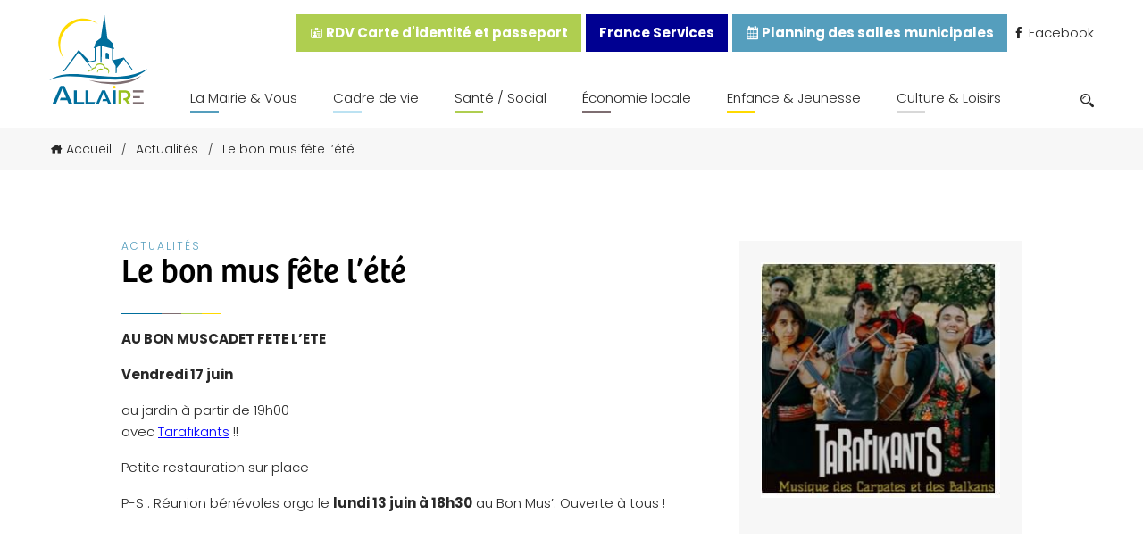

--- FILE ---
content_type: text/html; charset=UTF-8
request_url: https://www.allaire.bzh/actualites/le-bon-mus-fete-lete/
body_size: 14926
content:
<!doctype html>
<html lang="fr-FR" prefix="og: https://ogp.me/ns#">

<head>
	<meta charset="UTF-8">
	<meta name="viewport" content="width=device-width, initial-scale=1.0">
	<meta http-equiv="X-UA-Compatible" content="ie=edge">

	<script src="https://kit.fontawesome.com/49e1badd51.js" crossorigin="anonymous"></script>
	<link rel="stylesheet" href="https://use.typekit.net/wql5ihy.css">

	<link rel="preconnect" href="https://fonts.googleapis.com">
	<link rel="preconnect" href="https://fonts.gstatic.com" crossorigin>
	<link href="https://fonts.googleapis.com/css2?family=Open+Sans:wght@300;400;500;600&family=Poppins:wght@200;300;400;500;600;700&display=swap" rel="stylesheet">

	
<!-- Optimisation des moteurs de recherche par Rank Math - https://rankmath.com/ -->
<title>Le bon mus fête l&#039;été - Mairie d&#039;Allaire</title>
<meta name="description" content="AU BON MUSCADET FETE L&#039;ETE"/>
<meta name="robots" content="follow, index, max-snippet:-1, max-video-preview:-1, max-image-preview:large"/>
<link rel="canonical" href="https://www.allaire.bzh/actualites/le-bon-mus-fete-lete/" />
<meta property="og:locale" content="fr_FR" />
<meta property="og:type" content="article" />
<meta property="og:title" content="Le bon mus fête l&#039;été - Mairie d&#039;Allaire" />
<meta property="og:description" content="AU BON MUSCADET FETE L&#039;ETE" />
<meta property="og:url" content="https://www.allaire.bzh/actualites/le-bon-mus-fete-lete/" />
<meta property="og:site_name" content="Mairie d&#039;Allaire" />
<meta property="og:image" content="https://www.allaire.bzh/wp-content/uploads/2021/12/screenshot.png" />
<meta property="og:image:secure_url" content="https://www.allaire.bzh/wp-content/uploads/2021/12/screenshot.png" />
<meta property="og:image:width" content="1200" />
<meta property="og:image:height" content="900" />
<meta property="og:image:alt" content="Le bon mus fête l&#8217;été" />
<meta property="og:image:type" content="image/png" />
<meta property="article:published_time" content="2022-06-10T10:09:00+02:00" />
<meta name="twitter:card" content="summary_large_image" />
<meta name="twitter:title" content="Le bon mus fête l&#039;été - Mairie d&#039;Allaire" />
<meta name="twitter:description" content="AU BON MUSCADET FETE L&#039;ETE" />
<meta name="twitter:image" content="https://www.allaire.bzh/wp-content/uploads/2021/12/screenshot.png" />
<script type="application/ld+json" class="rank-math-schema">{"@context":"https://schema.org","@graph":[{"@type":["Person","Organization"],"@id":"https://www.allaire.bzh/#person","name":"Thomas"},{"@type":"WebSite","@id":"https://www.allaire.bzh/#website","url":"https://www.allaire.bzh","name":"Thomas","publisher":{"@id":"https://www.allaire.bzh/#person"},"inLanguage":"fr-FR"},{"@type":"ImageObject","@id":"https://www.allaire.bzh/wp-content/uploads/2021/12/screenshot.png","url":"https://www.allaire.bzh/wp-content/uploads/2021/12/screenshot.png","width":"1200","height":"900","inLanguage":"fr-FR"},{"@type":"BreadcrumbList","@id":"https://www.allaire.bzh/actualites/le-bon-mus-fete-lete/#breadcrumb","itemListElement":[{"@type":"ListItem","position":"1","item":{"@id":"https://www.allaire.bzh","name":"Accueil"}},{"@type":"ListItem","position":"2","item":{"@id":"https://www.allaire.bzh/actualites/","name":"Actualit\u00e9s"}},{"@type":"ListItem","position":"3","item":{"@id":"https://www.allaire.bzh/actualites/le-bon-mus-fete-lete/","name":"Le bon mus f\u00eate l&#8217;\u00e9t\u00e9"}}]},{"@type":"WebPage","@id":"https://www.allaire.bzh/actualites/le-bon-mus-fete-lete/#webpage","url":"https://www.allaire.bzh/actualites/le-bon-mus-fete-lete/","name":"Le bon mus f\u00eate l&#039;\u00e9t\u00e9 - Mairie d&#039;Allaire","datePublished":"2022-06-10T10:09:00+02:00","dateModified":"2022-06-10T10:09:00+02:00","isPartOf":{"@id":"https://www.allaire.bzh/#website"},"primaryImageOfPage":{"@id":"https://www.allaire.bzh/wp-content/uploads/2021/12/screenshot.png"},"inLanguage":"fr-FR","breadcrumb":{"@id":"https://www.allaire.bzh/actualites/le-bon-mus-fete-lete/#breadcrumb"}},{"@type":"Person","@id":"https://www.allaire.bzh","name":"florence","url":"https://www.allaire.bzh","image":{"@type":"ImageObject","@id":"https://secure.gravatar.com/avatar/bf0eb07f56f5151a14dceb8271fce846c86a794ee442ee83d722cd38aec7a84e?s=96&amp;d=mm&amp;r=g","url":"https://secure.gravatar.com/avatar/bf0eb07f56f5151a14dceb8271fce846c86a794ee442ee83d722cd38aec7a84e?s=96&amp;d=mm&amp;r=g","caption":"florence","inLanguage":"fr-FR"}},{"@type":"NewsArticle","headline":"Le bon mus f\u00eate l&#039;\u00e9t\u00e9 - Mairie d&#039;Allaire","datePublished":"2022-06-10T10:09:00+02:00","dateModified":"2022-06-10T10:09:00+02:00","author":{"@id":"https://www.allaire.bzh","name":"florence"},"publisher":{"@id":"https://www.allaire.bzh/#person"},"description":"AU BON MUSCADET FETE L&#039;ETE","name":"Le bon mus f\u00eate l&#039;\u00e9t\u00e9 - Mairie d&#039;Allaire","@id":"https://www.allaire.bzh/actualites/le-bon-mus-fete-lete/#richSnippet","isPartOf":{"@id":"https://www.allaire.bzh/actualites/le-bon-mus-fete-lete/#webpage"},"image":{"@id":"https://www.allaire.bzh/wp-content/uploads/2021/12/screenshot.png"},"inLanguage":"fr-FR","mainEntityOfPage":{"@id":"https://www.allaire.bzh/actualites/le-bon-mus-fete-lete/#webpage"}}]}</script>
<!-- /Extension Rank Math WordPress SEO -->

<link rel="alternate" title="oEmbed (JSON)" type="application/json+oembed" href="https://www.allaire.bzh/wp-json/oembed/1.0/embed?url=https%3A%2F%2Fwww.allaire.bzh%2Factualites%2Fle-bon-mus-fete-lete%2F" />
<link rel="alternate" title="oEmbed (XML)" type="text/xml+oembed" href="https://www.allaire.bzh/wp-json/oembed/1.0/embed?url=https%3A%2F%2Fwww.allaire.bzh%2Factualites%2Fle-bon-mus-fete-lete%2F&#038;format=xml" />
<style id='wp-img-auto-sizes-contain-inline-css'>
img:is([sizes=auto i],[sizes^="auto," i]){contain-intrinsic-size:3000px 1500px}
/*# sourceURL=wp-img-auto-sizes-contain-inline-css */
</style>
<link rel='stylesheet' id='comarquage-css' href='https://www.allaire.bzh/wp-content/plugins/co-marquage-service-public/assets/css/comarquage.css?ver=0.5.77' media='all' />
<link rel='stylesheet' id='dlAddons-widgets-css' href='https://www.allaire.bzh/wp-content/plugins/droit-elementor-addons/modules/widgets/widgets.css?ver=3.1.3' media='all' />
<link rel='stylesheet' id='droit-icons-css' href='https://www.allaire.bzh/wp-content/plugins/droit-elementor-addons/assets/css/icons.min.css?ver=3.1.3' media='all' />
<link rel='stylesheet' id='droit-common-css' href='https://www.allaire.bzh/wp-content/plugins/droit-elementor-addons/assets/css/editor-common.min.css?ver=3.1.3' media='all' />
<link rel='stylesheet' id='droit-widget-css' href='https://www.allaire.bzh/wp-content/plugins/droit-elementor-addons/assets/css/widget.min.css?ver=3.1.3' media='all' />
<link rel='stylesheet' id='droit-animate-css' href='https://www.allaire.bzh/wp-content/plugins/droit-elementor-addons/assets/vendor/animation/animate.min.css?ver=3.1.3' media='all' />
<link rel='stylesheet' id='reset-css' href='https://www.allaire.bzh/wp-content/plugins/droit-elementor-addons/assets/vendor/reset.min.css?ver=3.1.3' media='all' />
<link rel='stylesheet' id='grid-css' href='https://www.allaire.bzh/wp-content/plugins/droit-elementor-addons/assets/vendor/grid.min.css?ver=3.1.3' media='all' />
<link rel='stylesheet' id='button-css' href='https://www.allaire.bzh/wp-content/plugins/droit-elementor-addons/assets/vendor/button.min.css?ver=3.1.3' media='all' />
<link rel='stylesheet' id='owl-carousel-css' href='https://www.allaire.bzh/wp-content/plugins/droit-elementor-addons/assets/vendor/owl_carousel/css/owl.carousel.css?ver=3.1.3' media='all' />
<style id='wp-emoji-styles-inline-css'>

	img.wp-smiley, img.emoji {
		display: inline !important;
		border: none !important;
		box-shadow: none !important;
		height: 1em !important;
		width: 1em !important;
		margin: 0 0.07em !important;
		vertical-align: -0.1em !important;
		background: none !important;
		padding: 0 !important;
	}
/*# sourceURL=wp-emoji-styles-inline-css */
</style>
<link rel='stylesheet' id='wp-block-library-css' href='https://www.allaire.bzh/wp-includes/css/dist/block-library/style.min.css?ver=6.9' media='all' />
<style id='global-styles-inline-css'>
:root{--wp--preset--aspect-ratio--square: 1;--wp--preset--aspect-ratio--4-3: 4/3;--wp--preset--aspect-ratio--3-4: 3/4;--wp--preset--aspect-ratio--3-2: 3/2;--wp--preset--aspect-ratio--2-3: 2/3;--wp--preset--aspect-ratio--16-9: 16/9;--wp--preset--aspect-ratio--9-16: 9/16;--wp--preset--color--black: #000000;--wp--preset--color--cyan-bluish-gray: #abb8c3;--wp--preset--color--white: #ffffff;--wp--preset--color--pale-pink: #f78da7;--wp--preset--color--vivid-red: #cf2e2e;--wp--preset--color--luminous-vivid-orange: #ff6900;--wp--preset--color--luminous-vivid-amber: #fcb900;--wp--preset--color--light-green-cyan: #7bdcb5;--wp--preset--color--vivid-green-cyan: #00d084;--wp--preset--color--pale-cyan-blue: #8ed1fc;--wp--preset--color--vivid-cyan-blue: #0693e3;--wp--preset--color--vivid-purple: #9b51e0;--wp--preset--color--main-blue: #093e52;--wp--preset--color--yellow: #ffda00;--wp--preset--color--green: #afce50;--wp--preset--color--grey: #7e6e71;--wp--preset--color--sec-blue: #559ebd;--wp--preset--gradient--vivid-cyan-blue-to-vivid-purple: linear-gradient(135deg,rgb(6,147,227) 0%,rgb(155,81,224) 100%);--wp--preset--gradient--light-green-cyan-to-vivid-green-cyan: linear-gradient(135deg,rgb(122,220,180) 0%,rgb(0,208,130) 100%);--wp--preset--gradient--luminous-vivid-amber-to-luminous-vivid-orange: linear-gradient(135deg,rgb(252,185,0) 0%,rgb(255,105,0) 100%);--wp--preset--gradient--luminous-vivid-orange-to-vivid-red: linear-gradient(135deg,rgb(255,105,0) 0%,rgb(207,46,46) 100%);--wp--preset--gradient--very-light-gray-to-cyan-bluish-gray: linear-gradient(135deg,rgb(238,238,238) 0%,rgb(169,184,195) 100%);--wp--preset--gradient--cool-to-warm-spectrum: linear-gradient(135deg,rgb(74,234,220) 0%,rgb(151,120,209) 20%,rgb(207,42,186) 40%,rgb(238,44,130) 60%,rgb(251,105,98) 80%,rgb(254,248,76) 100%);--wp--preset--gradient--blush-light-purple: linear-gradient(135deg,rgb(255,206,236) 0%,rgb(152,150,240) 100%);--wp--preset--gradient--blush-bordeaux: linear-gradient(135deg,rgb(254,205,165) 0%,rgb(254,45,45) 50%,rgb(107,0,62) 100%);--wp--preset--gradient--luminous-dusk: linear-gradient(135deg,rgb(255,203,112) 0%,rgb(199,81,192) 50%,rgb(65,88,208) 100%);--wp--preset--gradient--pale-ocean: linear-gradient(135deg,rgb(255,245,203) 0%,rgb(182,227,212) 50%,rgb(51,167,181) 100%);--wp--preset--gradient--electric-grass: linear-gradient(135deg,rgb(202,248,128) 0%,rgb(113,206,126) 100%);--wp--preset--gradient--midnight: linear-gradient(135deg,rgb(2,3,129) 0%,rgb(40,116,252) 100%);--wp--preset--font-size--small: 13px;--wp--preset--font-size--medium: 20px;--wp--preset--font-size--large: 36px;--wp--preset--font-size--x-large: 42px;--wp--preset--spacing--20: 0.44rem;--wp--preset--spacing--30: 0.67rem;--wp--preset--spacing--40: 1rem;--wp--preset--spacing--50: 1.5rem;--wp--preset--spacing--60: 2.25rem;--wp--preset--spacing--70: 3.38rem;--wp--preset--spacing--80: 5.06rem;--wp--preset--shadow--natural: 6px 6px 9px rgba(0, 0, 0, 0.2);--wp--preset--shadow--deep: 12px 12px 50px rgba(0, 0, 0, 0.4);--wp--preset--shadow--sharp: 6px 6px 0px rgba(0, 0, 0, 0.2);--wp--preset--shadow--outlined: 6px 6px 0px -3px rgb(255, 255, 255), 6px 6px rgb(0, 0, 0);--wp--preset--shadow--crisp: 6px 6px 0px rgb(0, 0, 0);}:where(.is-layout-flex){gap: 0.5em;}:where(.is-layout-grid){gap: 0.5em;}body .is-layout-flex{display: flex;}.is-layout-flex{flex-wrap: wrap;align-items: center;}.is-layout-flex > :is(*, div){margin: 0;}body .is-layout-grid{display: grid;}.is-layout-grid > :is(*, div){margin: 0;}:where(.wp-block-columns.is-layout-flex){gap: 2em;}:where(.wp-block-columns.is-layout-grid){gap: 2em;}:where(.wp-block-post-template.is-layout-flex){gap: 1.25em;}:where(.wp-block-post-template.is-layout-grid){gap: 1.25em;}.has-black-color{color: var(--wp--preset--color--black) !important;}.has-cyan-bluish-gray-color{color: var(--wp--preset--color--cyan-bluish-gray) !important;}.has-white-color{color: var(--wp--preset--color--white) !important;}.has-pale-pink-color{color: var(--wp--preset--color--pale-pink) !important;}.has-vivid-red-color{color: var(--wp--preset--color--vivid-red) !important;}.has-luminous-vivid-orange-color{color: var(--wp--preset--color--luminous-vivid-orange) !important;}.has-luminous-vivid-amber-color{color: var(--wp--preset--color--luminous-vivid-amber) !important;}.has-light-green-cyan-color{color: var(--wp--preset--color--light-green-cyan) !important;}.has-vivid-green-cyan-color{color: var(--wp--preset--color--vivid-green-cyan) !important;}.has-pale-cyan-blue-color{color: var(--wp--preset--color--pale-cyan-blue) !important;}.has-vivid-cyan-blue-color{color: var(--wp--preset--color--vivid-cyan-blue) !important;}.has-vivid-purple-color{color: var(--wp--preset--color--vivid-purple) !important;}.has-black-background-color{background-color: var(--wp--preset--color--black) !important;}.has-cyan-bluish-gray-background-color{background-color: var(--wp--preset--color--cyan-bluish-gray) !important;}.has-white-background-color{background-color: var(--wp--preset--color--white) !important;}.has-pale-pink-background-color{background-color: var(--wp--preset--color--pale-pink) !important;}.has-vivid-red-background-color{background-color: var(--wp--preset--color--vivid-red) !important;}.has-luminous-vivid-orange-background-color{background-color: var(--wp--preset--color--luminous-vivid-orange) !important;}.has-luminous-vivid-amber-background-color{background-color: var(--wp--preset--color--luminous-vivid-amber) !important;}.has-light-green-cyan-background-color{background-color: var(--wp--preset--color--light-green-cyan) !important;}.has-vivid-green-cyan-background-color{background-color: var(--wp--preset--color--vivid-green-cyan) !important;}.has-pale-cyan-blue-background-color{background-color: var(--wp--preset--color--pale-cyan-blue) !important;}.has-vivid-cyan-blue-background-color{background-color: var(--wp--preset--color--vivid-cyan-blue) !important;}.has-vivid-purple-background-color{background-color: var(--wp--preset--color--vivid-purple) !important;}.has-black-border-color{border-color: var(--wp--preset--color--black) !important;}.has-cyan-bluish-gray-border-color{border-color: var(--wp--preset--color--cyan-bluish-gray) !important;}.has-white-border-color{border-color: var(--wp--preset--color--white) !important;}.has-pale-pink-border-color{border-color: var(--wp--preset--color--pale-pink) !important;}.has-vivid-red-border-color{border-color: var(--wp--preset--color--vivid-red) !important;}.has-luminous-vivid-orange-border-color{border-color: var(--wp--preset--color--luminous-vivid-orange) !important;}.has-luminous-vivid-amber-border-color{border-color: var(--wp--preset--color--luminous-vivid-amber) !important;}.has-light-green-cyan-border-color{border-color: var(--wp--preset--color--light-green-cyan) !important;}.has-vivid-green-cyan-border-color{border-color: var(--wp--preset--color--vivid-green-cyan) !important;}.has-pale-cyan-blue-border-color{border-color: var(--wp--preset--color--pale-cyan-blue) !important;}.has-vivid-cyan-blue-border-color{border-color: var(--wp--preset--color--vivid-cyan-blue) !important;}.has-vivid-purple-border-color{border-color: var(--wp--preset--color--vivid-purple) !important;}.has-vivid-cyan-blue-to-vivid-purple-gradient-background{background: var(--wp--preset--gradient--vivid-cyan-blue-to-vivid-purple) !important;}.has-light-green-cyan-to-vivid-green-cyan-gradient-background{background: var(--wp--preset--gradient--light-green-cyan-to-vivid-green-cyan) !important;}.has-luminous-vivid-amber-to-luminous-vivid-orange-gradient-background{background: var(--wp--preset--gradient--luminous-vivid-amber-to-luminous-vivid-orange) !important;}.has-luminous-vivid-orange-to-vivid-red-gradient-background{background: var(--wp--preset--gradient--luminous-vivid-orange-to-vivid-red) !important;}.has-very-light-gray-to-cyan-bluish-gray-gradient-background{background: var(--wp--preset--gradient--very-light-gray-to-cyan-bluish-gray) !important;}.has-cool-to-warm-spectrum-gradient-background{background: var(--wp--preset--gradient--cool-to-warm-spectrum) !important;}.has-blush-light-purple-gradient-background{background: var(--wp--preset--gradient--blush-light-purple) !important;}.has-blush-bordeaux-gradient-background{background: var(--wp--preset--gradient--blush-bordeaux) !important;}.has-luminous-dusk-gradient-background{background: var(--wp--preset--gradient--luminous-dusk) !important;}.has-pale-ocean-gradient-background{background: var(--wp--preset--gradient--pale-ocean) !important;}.has-electric-grass-gradient-background{background: var(--wp--preset--gradient--electric-grass) !important;}.has-midnight-gradient-background{background: var(--wp--preset--gradient--midnight) !important;}.has-small-font-size{font-size: var(--wp--preset--font-size--small) !important;}.has-medium-font-size{font-size: var(--wp--preset--font-size--medium) !important;}.has-large-font-size{font-size: var(--wp--preset--font-size--large) !important;}.has-x-large-font-size{font-size: var(--wp--preset--font-size--x-large) !important;}
/*# sourceURL=global-styles-inline-css */
</style>

<style id='classic-theme-styles-inline-css'>
/*! This file is auto-generated */
.wp-block-button__link{color:#fff;background-color:#32373c;border-radius:9999px;box-shadow:none;text-decoration:none;padding:calc(.667em + 2px) calc(1.333em + 2px);font-size:1.125em}.wp-block-file__button{background:#32373c;color:#fff;text-decoration:none}
/*# sourceURL=/wp-includes/css/classic-themes.min.css */
</style>
<link rel='stylesheet' id='cmplz-general-css' href='https://www.allaire.bzh/wp-content/plugins/complianz-gdpr/assets/css/cookieblocker.min.css?ver=1758616578' media='all' />
<link rel='stylesheet' id='dl-sticky-css-css' href='https://www.allaire.bzh/wp-content/plugins/droit-elementor-addons/modules/sticky/js/sticky.css?ver=3.1.3' media='all' />
<link rel='stylesheet' id='icofont-css' href='https://www.allaire.bzh/wp-content/themes/allaire/dist/assets/vendors/icofont/icofont.min.css?ver=6.9' media='all' />
<link rel='stylesheet' id='SwiperJS-css' href='https://www.allaire.bzh/wp-content/themes/allaire/dist/assets/vendors/swiperjs/swiper-bundle.min.css?ver=6.9' media='all' />
<link rel='stylesheet' id='aos-css' href='https://www.allaire.bzh/wp-content/themes/allaire/dist/assets/vendors/aos/aos.css?ver=6.9' media='all' />
<link rel='stylesheet' id='Mapbox-css' href='https://api.mapbox.com/mapbox-gl-js/v2.1.1/mapbox-gl.css?ver=6.9' media='all' />
<link rel='stylesheet' id='ew-css' href='https://www.allaire.bzh/wp-content/themes/allaire/dist/assets/css/ew.css?ver=1.0.0' media='all' />
<link rel='stylesheet' id='elementor-frontend-css' href='https://www.allaire.bzh/wp-content/plugins/elementor/assets/css/frontend.min.css?ver=3.32.4' media='all' />
<link rel='stylesheet' id='eael-general-css' href='https://www.allaire.bzh/wp-content/plugins/essential-addons-for-elementor-lite/assets/front-end/css/view/general.min.css?ver=6.3.2' media='all' />
<script src="https://www.allaire.bzh/wp-includes/js/jquery/jquery.min.js?ver=3.7.1" id="jquery-core-js"></script>
<script src="https://www.allaire.bzh/wp-includes/js/jquery/jquery-migrate.min.js?ver=3.4.1" id="jquery-migrate-js"></script>
<script src="https://www.allaire.bzh/wp-content/themes/allaire/dist/assets/vendors/swiperjs/swiper-bundle.min.js?ver=6.9" id="SwiperJS-js"></script>
<script src="https://www.allaire.bzh/wp-content/themes/allaire/dist/assets/vendors/aos/aos.js?ver=6.9" id="aos-js"></script>
<script src="https://api.mapbox.com/mapbox-gl-js/v2.1.1/mapbox-gl.js?ver=6.9" id="Mapbox-js"></script>
<link rel="https://api.w.org/" href="https://www.allaire.bzh/wp-json/" /><link rel='shortlink' href='https://www.allaire.bzh/?p=4078' />
			<style>.cmplz-hidden {
					display: none !important;
				}</style><meta name="generator" content="Elementor 3.32.4; features: additional_custom_breakpoints; settings: css_print_method-external, google_font-enabled, font_display-swap">
			<style>
				.e-con.e-parent:nth-of-type(n+4):not(.e-lazyloaded):not(.e-no-lazyload),
				.e-con.e-parent:nth-of-type(n+4):not(.e-lazyloaded):not(.e-no-lazyload) * {
					background-image: none !important;
				}
				@media screen and (max-height: 1024px) {
					.e-con.e-parent:nth-of-type(n+3):not(.e-lazyloaded):not(.e-no-lazyload),
					.e-con.e-parent:nth-of-type(n+3):not(.e-lazyloaded):not(.e-no-lazyload) * {
						background-image: none !important;
					}
				}
				@media screen and (max-height: 640px) {
					.e-con.e-parent:nth-of-type(n+2):not(.e-lazyloaded):not(.e-no-lazyload),
					.e-con.e-parent:nth-of-type(n+2):not(.e-lazyloaded):not(.e-no-lazyload) * {
						background-image: none !important;
					}
				}
			</style>
			<link rel="icon" href="https://www.allaire.bzh/wp-content/uploads/2021/10/cropped-favicon-allaire-32x32.png" sizes="32x32" />
<link rel="icon" href="https://www.allaire.bzh/wp-content/uploads/2021/10/cropped-favicon-allaire-192x192.png" sizes="192x192" />
<link rel="apple-touch-icon" href="https://www.allaire.bzh/wp-content/uploads/2021/10/cropped-favicon-allaire-180x180.png" />
<meta name="msapplication-TileImage" content="https://www.allaire.bzh/wp-content/uploads/2021/10/cropped-favicon-allaire-270x270.png" />
	<link rel="stylesheet" href="https://www.allaire.bzh/wp-content/themes/allaire/style.css" type="text/css" media="all" />
</script>
</head>

<body class="wp-singular actualite-template-default single single-actualite postid-4078 wp-theme-allaire elementor-default elementor-kit-5841">

	<header class="site-header">
		<nav class="site-header__nav grid-container">
			<a href="https://www.allaire.bzh" class="site-header__nav__logo"><img src="https://www.allaire.bzh/wp-content/themes/allaire/dist/assets/images/logo-allaire.svg" alt=" Logo Allaire"></a>
			<div class="site-header__burger-icon" id="burger-menu">
				<div class="site-header__burger-icon__text">
					Menu
				</div>
				<div class="site-header__burger-icon__design">
					<span class="site-header__burger-icon__design__haut"></span>
					<span class="site-header__burger-icon__design__milieu"></span>
					<span class="site-header__burger-icon__design__bas"></span>
				</div>
			</div>


			<div class="site-header__nav__menu">
				<div class="site-header__nav__menu__cancel" id="cancel-menu">
					<i class="fas fa-times"></i>
				</div>
				<ul class="site-header__nav__menu__top">
					<li><a href="https://www.allaire.bzh/la-mairie-vous/rendez-vous-carte-didentite-et-passeport/"><i class="icofont-id-card"></i> RDV Carte d'identité et passeport</a></li>
					
					<li>
						<a href="https://www.allaire.bzh/la-mairie-vous/maison-france-services/" title="France Services ALLAIRE">
							France Services
						</a>
					</li>
					
					<li><a href="https://allaire.opengst.fr/resaframe/index.html" target="_blank"><i class="icofont-ui-calendar"></i> Planning des salles municipales</a></li>
					<li><a href="https://facebook.com/allaire.info/" target="_blank"><i class="icofont-facebook"></i> Facebook</a></li>
				</ul>
				<div class="site-header__nav__menu__bottom">
					<ul id="menu-menu-haut" class="site-header__menu"><li id="menu-item-3173" class="bleuf menu-item menu-item-type-custom menu-item-object-custom menu-item-has-children menu-item-3173"><a href="#">La Mairie &#038; Vous</a>
<ul class="sub-menu">
	<li id="menu-item-267" class="menu-item menu-item-type-post_type menu-item-object-page menu-item-267"><a href="https://www.allaire.bzh/la-mairie-vous/le-conseil-municipal/">Vos élus du Conseil Municipal</a></li>
	<li id="menu-item-4430" class="menu-item menu-item-type-post_type menu-item-object-page menu-item-4430"><a href="https://www.allaire.bzh/la-mairie-vous/proces-verbaux-des-seances-des-conseils-municipaux/">Procès verbaux des séances des conseils municipaux</a></li>
	<li id="menu-item-8724" class="menu-item menu-item-type-post_type menu-item-object-page menu-item-8724"><a href="https://www.allaire.bzh/la-mairie-vous/convocations-des-seances-du-conseil-municipal/">Convocations des séances du Conseil Municipal</a></li>
	<li id="menu-item-3289" class="menu-item menu-item-type-post_type menu-item-object-page menu-item-3289"><a href="https://www.allaire.bzh/deliberations-du-conseil-municipal/">Délibérations du Conseil Municipal</a></li>
	<li id="menu-item-4381" class="menu-item menu-item-type-post_type menu-item-object-page menu-item-4381"><a href="https://www.allaire.bzh/la-mairie-vous/les-actes-reglementaires-et-les-decisions/">Les arrêtés municipaux</a></li>
	<li id="menu-item-287" class="menu-item menu-item-type-post_type menu-item-object-page menu-item-287"><a href="https://www.allaire.bzh/la-mairie-vous/services-communaux/">Services Communaux</a></li>
	<li id="menu-item-264" class="menu-item menu-item-type-post_type menu-item-object-page menu-item-264"><a href="https://www.allaire.bzh/la-mairie-vous/bulletins-municipaux/">Bulletins Municipaux</a></li>
	<li id="menu-item-3590" class="menu-item menu-item-type-post_type menu-item-object-page menu-item-3590"><a href="https://www.allaire.bzh/la-mairie-vous/rendez-vous-carte-didentite-et-passeport/">Rendez-vous carte d’identité et passeport</a></li>
	<li id="menu-item-272" class="menu-item menu-item-type-post_type menu-item-object-page menu-item-272"><a href="https://www.allaire.bzh/la-mairie-vous/reservations-de-salles/">Réservations de Salles</a></li>
	<li id="menu-item-266" class="menu-item menu-item-type-post_type menu-item-object-page menu-item-266"><a href="https://www.allaire.bzh/la-mairie-vous/deplacements/">Mobilités</a></li>
	<li id="menu-item-269" class="menu-item menu-item-type-post_type menu-item-object-page menu-item-269"><a href="https://www.allaire.bzh/la-mairie-vous/nouveaux-arrivants/">Nouveaux arrivants</a></li>
	<li id="menu-item-265" class="menu-item menu-item-type-post_type menu-item-object-page menu-item-265"><a href="https://www.allaire.bzh/la-mairie-vous/democratie-participative/">Démocratie Participative</a></li>
	<li id="menu-item-268" class="menu-item menu-item-type-post_type menu-item-object-page menu-item-268"><a href="https://www.allaire.bzh/la-mairie-vous/maison-france-services/">France Services ALLAIRE</a></li>
	<li id="menu-item-271" class="menu-item menu-item-type-post_type menu-item-object-page menu-item-271"><a href="https://www.allaire.bzh/la-mairie-vous/redon-agglomeration/">Redon Agglomération</a></li>
	<li id="menu-item-270" class="menu-item menu-item-type-post_type menu-item-object-page menu-item-270"><a href="https://www.allaire.bzh/la-mairie-vous/pres-de-chez-nous/">Près de chez nous</a></li>
	<li id="menu-item-7200" class="menu-item menu-item-type-post_type menu-item-object-page menu-item-7200"><a href="https://www.allaire.bzh/la-mairie-vous/les-elections/">Les Elections</a></li>
	<li id="menu-item-9609" class="menu-item menu-item-type-post_type menu-item-object-page menu-item-9609"><a href="https://www.allaire.bzh/la-mairie-vous/vente-renault-trafic-non-roulant/">Vente véhicule mairie</a></li>
</ul>
</li>
<li id="menu-item-3174" class="bleuc menu-item menu-item-type-custom menu-item-object-custom menu-item-has-children menu-item-3174"><a href="#">Cadre de vie</a>
<ul class="sub-menu">
	<li id="menu-item-290" class="menu-item menu-item-type-post_type menu-item-object-page menu-item-290"><a href="https://www.allaire.bzh/cadre-de-vie/situation-geographique/">Situation Géographique</a></li>
	<li id="menu-item-293" class="menu-item menu-item-type-post_type menu-item-object-page menu-item-293"><a href="https://www.allaire.bzh/cadre-de-vie/urbanisme/">Urbanisme</a></li>
	<li id="menu-item-288" class="menu-item menu-item-type-post_type menu-item-object-page menu-item-288"><a href="https://www.allaire.bzh/cadre-de-vie/voirie-securite/">Voirie / Sécurité</a></li>
	<li id="menu-item-236" class="menu-item menu-item-type-post_type menu-item-object-page menu-item-236"><a href="https://www.allaire.bzh/cadre-de-vie/habiter-allaire/">Habiter Allaire</a></li>
	<li id="menu-item-292" class="menu-item menu-item-type-post_type menu-item-object-page menu-item-292"><a href="https://www.allaire.bzh/cadre-de-vie/transition-environnementale/">Transition écologique</a></li>
	<li id="menu-item-289" class="menu-item menu-item-type-post_type menu-item-object-page menu-item-289"><a href="https://www.allaire.bzh/cadre-de-vie/site-de-couesle/">Site de Couesle</a></li>
	<li id="menu-item-291" class="menu-item menu-item-type-post_type menu-item-object-page menu-item-291"><a href="https://www.allaire.bzh/cadre-de-vie/tourisme/">Tourisme</a></li>
	<li id="menu-item-237" class="menu-item menu-item-type-post_type menu-item-object-page menu-item-237"><a href="https://www.allaire.bzh/cadre-de-vie/histoire-patrimoine/">Histoire &#038; Patrimoine</a></li>
	<li id="menu-item-294" class="menu-item menu-item-type-post_type menu-item-object-page menu-item-294"><a href="https://www.allaire.bzh/cadre-de-vie/ville-fleurie/">Ville Fleurie</a></li>
	<li id="menu-item-238" class="menu-item menu-item-type-post_type menu-item-object-page menu-item-238"><a href="https://www.allaire.bzh/cadre-de-vie/religions-lieux-de-culte/">Religions – lieux de culte</a></li>
</ul>
</li>
<li id="menu-item-3175" class="vert menu-item menu-item-type-custom menu-item-object-custom menu-item-has-children menu-item-3175"><a href="#">Santé / Social</a>
<ul class="sub-menu">
	<li id="menu-item-283" class="menu-item menu-item-type-post_type menu-item-object-page menu-item-283"><a href="https://www.allaire.bzh/sante-social/pole-de-sante/">Pôle de Santé</a></li>
	<li id="menu-item-276" class="menu-item menu-item-type-post_type menu-item-object-page menu-item-276"><a href="https://www.allaire.bzh/sante-social/ccas/">CCAS</a></li>
	<li id="menu-item-280" class="menu-item menu-item-type-post_type menu-item-object-page menu-item-280"><a href="https://www.allaire.bzh/sante-social/graines-denvies/">Graines d’envies</a></li>
	<li id="menu-item-282" class="menu-item menu-item-type-post_type menu-item-object-page menu-item-282"><a href="https://www.allaire.bzh/sante-social/mobilite-solidaire/">Mobilité Solidaire</a></li>
	<li id="menu-item-277" class="menu-item menu-item-type-post_type menu-item-object-page menu-item-277"><a href="https://www.allaire.bzh/sante-social/centre-social-fede/">Centre Social / La Fédé</a></li>
	<li id="menu-item-281" class="menu-item menu-item-type-post_type menu-item-object-page menu-item-281"><a href="https://www.allaire.bzh/sante-social/halte-du-passant/">Halte du Passant</a></li>
	<li id="menu-item-278" class="menu-item menu-item-type-post_type menu-item-object-page menu-item-278"><a href="https://www.allaire.bzh/sante-social/ehpad/">Ehpad</a></li>
	<li id="menu-item-279" class="menu-item menu-item-type-post_type menu-item-object-page menu-item-279"><a href="https://www.allaire.bzh/sante-social/foyer-de-vie/">Foyer de Vie</a></li>
	<li id="menu-item-9775" class="menu-item menu-item-type-post_type menu-item-object-page menu-item-9775"><a href="https://www.allaire.bzh/sante-social/plateforme-actionsante/">Plateforme ActionSanté</a></li>
	<li id="menu-item-275" class="menu-item menu-item-type-post_type menu-item-object-page menu-item-275"><a href="https://www.allaire.bzh/sante-social/aide-a-domicile/">Aide à Domicile</a></li>
</ul>
</li>
<li id="menu-item-3176" class="grisf menu-item menu-item-type-custom menu-item-object-custom menu-item-has-children menu-item-3176"><a href="#">Économie locale</a>
<ul class="sub-menu">
	<li id="menu-item-252" class="menu-item menu-item-type-post_type menu-item-object-page menu-item-252"><a href="https://www.allaire.bzh/economie-locale/insertion-et-emploi/">Insertion et Emploi</a></li>
	<li id="menu-item-284" class="menu-item menu-item-type-post_type menu-item-object-page menu-item-284"><a href="https://www.allaire.bzh/economie-locale/vie-economique/">Vie Economique</a></li>
	<li id="menu-item-250" class="menu-item menu-item-type-post_type menu-item-object-page menu-item-250"><a href="https://www.allaire.bzh/economie-locale/commerce-artisanat/">Commerce / Artisanat</a></li>
	<li id="menu-item-251" class="menu-item menu-item-type-post_type menu-item-object-page menu-item-251"><a href="https://www.allaire.bzh/economie-locale/industries/">Industries</a></li>
	<li id="menu-item-254" class="menu-item menu-item-type-post_type menu-item-object-page menu-item-254"><a href="https://www.allaire.bzh/economie-locale/parcs-dactivites/">Parcs d’Activités</a></li>
</ul>
</li>
<li id="menu-item-3177" class="jaune menu-item menu-item-type-custom menu-item-object-custom menu-item-has-children menu-item-3177"><a href="#">Enfance &#038; Jeunesse</a>
<ul class="sub-menu">
	<li id="menu-item-258" class="menu-item menu-item-type-post_type menu-item-object-page menu-item-258"><a href="https://www.allaire.bzh/enfance-jeunesse/etablissements-scolaires/">Etablissements Scolaires</a></li>
	<li id="menu-item-259" class="menu-item menu-item-type-post_type menu-item-object-page menu-item-259"><a href="https://www.allaire.bzh/enfance-jeunesse/periscolaire/">Périscolaire</a></li>
	<li id="menu-item-262" class="menu-item menu-item-type-post_type menu-item-object-page menu-item-262"><a href="https://www.allaire.bzh/enfance-jeunesse/restaurant-scolaire/">Restaurant Scolaire</a></li>
	<li id="menu-item-257" class="menu-item menu-item-type-post_type menu-item-object-page menu-item-257"><a href="https://www.allaire.bzh/enfance-jeunesse/espace-jeunes/">Espace Jeunes</a></li>
	<li id="menu-item-261" class="menu-item menu-item-type-post_type menu-item-object-page menu-item-261"><a href="https://www.allaire.bzh/alsh-omerveilles/">Accueil de loisirs O&#8217; Merveilles</a></li>
	<li id="menu-item-260" class="menu-item menu-item-type-post_type menu-item-object-page menu-item-260"><a href="https://www.allaire.bzh/enfance-jeunesse/petite-enfance/">Petite Enfance</a></li>
	<li id="menu-item-256" class="menu-item menu-item-type-post_type menu-item-object-page menu-item-256"><a href="https://www.allaire.bzh/enfance-jeunesse/aires-de-jeux/">Aires de Jeux</a></li>
	<li id="menu-item-809" class="menu-item menu-item-type-post_type menu-item-object-page menu-item-809"><a href="https://www.allaire.bzh/enfance-jeunesse/conseil-municipal-denfants-cme/">Conseil Municipal d’Enfants (CME)</a></li>
	<li id="menu-item-9450" class="menu-item menu-item-type-post_type menu-item-object-page menu-item-9450"><a href="https://www.allaire.bzh/enfance-jeunesse/recensement-citoyen/">Recensement citoyen</a></li>
</ul>
</li>
<li id="menu-item-3178" class="grisc menu-item menu-item-type-custom menu-item-object-custom menu-item-has-children menu-item-3178"><a href="#">Culture &#038; Loisirs</a>
<ul class="sub-menu">
	<li id="menu-item-241" class="menu-item menu-item-type-post_type menu-item-object-page menu-item-241"><a href="https://www.allaire.bzh/culture-loisirs/associations-sportives/">Associations Sportives</a></li>
	<li id="menu-item-244" class="menu-item menu-item-type-post_type menu-item-object-page menu-item-244"><a href="https://www.allaire.bzh/culture-loisirs/equipements-sportifs/">Équipements Sportifs</a></li>
	<li id="menu-item-240" class="menu-item menu-item-type-post_type menu-item-object-page menu-item-240"><a href="https://www.allaire.bzh/culture-loisirs/associations-de-loisirs/">Associations de Loisirs</a></li>
	<li id="menu-item-247" class="menu-item menu-item-type-post_type menu-item-object-page menu-item-247"><a href="https://www.allaire.bzh/culture-loisirs/parcours-sportifs/">Parcours sportifs</a></li>
	<li id="menu-item-246" class="menu-item menu-item-type-post_type menu-item-object-page menu-item-246"><a href="https://www.allaire.bzh/culture-loisirs/musique/">Musique</a></li>
	<li id="menu-item-248" class="menu-item menu-item-type-post_type menu-item-object-page menu-item-248"><a href="https://www.allaire.bzh/culture-loisirs/randonnees/">Randonnées</a></li>
	<li id="menu-item-242" class="menu-item menu-item-type-post_type menu-item-object-page menu-item-242"><a href="https://www.allaire.bzh/culture-loisirs/chasse-et-peche/">Chasse et Pêche</a></li>
	<li id="menu-item-2614" class="menu-item menu-item-type-post_type menu-item-object-page menu-item-2614"><a href="https://www.allaire.bzh/agenda/">L’agenda</a></li>
	<li id="menu-item-1985" class="menu-item menu-item-type-post_type menu-item-object-page menu-item-1985"><a href="https://www.allaire.bzh/culture-loisirs/festivites-locales/">Festivités &#038; animations locales</a></li>
	<li id="menu-item-243" class="menu-item menu-item-type-post_type menu-item-object-page menu-item-243"><a href="https://www.allaire.bzh/culture-loisirs/commemorations-2/commemorations/">Commémorations</a></li>
	<li id="menu-item-245" class="menu-item menu-item-type-post_type menu-item-object-page menu-item-245"><a href="https://www.allaire.bzh/culture-loisirs/mediatheque/">Médiathèque</a></li>
	<li id="menu-item-7614" class="menu-item menu-item-type-post_type menu-item-object-page menu-item-7614"><a href="https://www.allaire.bzh/culture-loisirs/la-ludotheque/">Ludothèque</a></li>
	<li id="menu-item-253" class="menu-item menu-item-type-post_type menu-item-object-page menu-item-253"><a href="https://www.allaire.bzh/la-mairie-vous/maison-france-services/numerique/">Numérique</a></li>
</ul>
</li>
</ul>					<div class="site-header__nav__menu__bottom__search">
						<i class="icofont-search-2" id="search-icon"></i>
						<form id="searchform" method="get" action="https://www.allaire.bzh" class="site-header__nav__menu__bottom__search__form">
							<input type="text" class="site-header__icons__item__search__form__input" name="s" placeholder="Rechercher..." value="">
						</form>
					</div>
				</div>


			</div>
		</nav>
		<script>
			jQuery('#search-icon').click(function() {
				if (!jQuery(this).hasClass('active')) {
					jQuery(this).addClass('active');
					jQuery('#searchform').show();
				} else {
					jQuery('#searchform').submit();
				}
			});

			jQuery('#burger-menu').click(function() {
				jQuery('.site-header__nav__menu').css('display', 'flex');
			});
				
		
				jQuery('.site-header__menu li.menu-item-has-children').click(function(e) {
					
						if (jQuery(this).hasClass('is-active')) {
							jQuery(this).removeClass('is-active');
							jQuery(this).children('.sub-menu').slideUp(250);
						} else {
							jQuery(this).addClass('is-active');
							jQuery(this).children('.sub-menu').slideDown(500);
						}
					
				});
			
			jQuery('#cancel-menu').click(function() {
				jQuery('.site-header__nav__menu').hide();
			}); 
			 
			if(jQuery('#wpadminbar')){
				jQuery('.site-header').css('top',jQuery('#wpadminbar').outerHeight());
			}
		</script>

	</header>
<nav aria-label="breadcrumbs" class="rank-math-breadcrumb"><p><a href="https://www.allaire.bzh">Accueil</a><span class="separator"> / </span><a href="https://www.allaire.bzh/actualites/">Actualités</a><span class="separator"> / </span><span class="last">Le bon mus fête l&#8217;été</span></p></nav>
   <main class="default-container grid-container  grid-padding-x">
	   
			<div class="default-container__grid grid-container grid-x grid-margin-x">
	
	<div class="cell large-8 medium-12 small-12">
		 <h1 class="default-container__main-title title-h2 title-h2--border  title-h2--border--blue">
	        <span class="title-h2__span title-h2__span--blue">Actualités</span>
	        Le bon mus fête l&#8217;été 
	    </h1>
	    
		<p><strong>AU BON MUSCADET FETE L&#8217;ETE</strong></p>
<p><strong>Vendredi 17 juin </strong></p>
<p>au jardin à partir de 19h00<br />avec <a href="https://343is.r.a.d.sendibm1.com/mk/cl/f/[base64]" style="color:blue; text-decoration:underline" target="_blank" rel="noopener">Tarafikants</a> !!</p>
<p>Petite restauration sur place</p>
<p>P-S : Réunion bénévoles orga le <strong>lundi 13 juin à 18h30</strong> au Bon Mus&#8217;. Ouverte à tous !</p>
		
			</div>
	
	<div class="cell large-4 medium-12 small-12 default-container__infos">
				<ul class="grille-fiches__item__list">
			                <li class="grille-fiches__item__list__item">
                   <img src="https://def773hwqc19t.cloudfront.net/image_library/1290/d98c8b117c5ccd687214ea38572f4842_Tarafikant.jpg" alt="Le bon mus fête l&#8217;été"> 
                </li>
                        
                        
            			                                                                                                                                                                                                 
        </ul>
        
        	</div>
	
</div>	
</main>



<footer class="site-footer grid-container full">
                    <section class="site-footer__liste">
                <ul class="site-footer__liste__images grid-container">
                                            <li class="site-footer__liste__images__item">
                            <a href="https://portail.berger-levrault.fr/MairieAllaire56350/accueil" target="_blank">
                                <div style="background-image:url(https://www.allaire.bzh/wp-content/uploads/2021/09/image-espace-famille.svg);" class="site-footer__liste__images__item__picto shake-animation"></div>
                                Portail Famille                            </a>
                        </li>
                                            <li class="site-footer__liste__images__item">
                            <a href="https://www.allaire.bzh/demarches-administratives/" target="">
                                <div style="background-image:url(https://www.allaire.bzh/wp-content/uploads/2021/09/image-demarches-administratives.svg);" class="site-footer__liste__images__item__picto shake-animation"></div>
                                Démarches administratives                            </a>
                        </li>
                                            <li class="site-footer__liste__images__item">
                            <a href="https://www.allaire.bzh/transports-scolaire/" target="">
                                <div style="background-image:url(https://www.allaire.bzh/wp-content/uploads/2021/09/image-transports-scolaires.svg);" class="site-footer__liste__images__item__picto shake-animation"></div>
                                Transports scolaires                            </a>
                        </li>
                                            <li class="site-footer__liste__images__item">
                            <a href="https://www.allaire.bzh/culture-loisirs/mediatheque/" target="">
                                <div style="background-image:url(https://www.allaire.bzh/wp-content/uploads/2021/09/image-mediatheque-municipale.svg);" class="site-footer__liste__images__item__picto shake-animation"></div>
                                Médiathèque municipale                             </a>
                        </li>
                                            <li class="site-footer__liste__images__item">
                            <a href="https://www.allaire.bzh/enfance-jeunesse/restaurant-scolaire/" target="">
                                <div style="background-image:url(https://www.allaire.bzh/wp-content/uploads/2021/09/image-restaurant-scolaire.svg);" class="site-footer__liste__images__item__picto shake-animation"></div>
                                Restaurant scolaire                            </a>
                        </li>
                                    </ul>
            </section>
        

        <section class="cell large-12 medium-12 small-12 site-footer__agenda">
                            <h2 class="title-h2 title-h2--lightblue title-h2--border title-h2--border--lightblue title-h2--center">
                    <span class="title-h2__span title-h2__span--lightblue">À voir, à faire sur la commune</span>
                    L'agenda                </h2>
                  
								                <div class="grid-x grid-container site-footer__agenda__contenu">
                        		 
<article class="cell large-4 medium-6 small-12 site-footer__agenda__contenu__article">
	                        <img src="https://files.appli-intramuros.com/img/events/1290/bb48f602b31f9e4e60f3e610b67dfe3e_decouvrez-.jpg" alt="Découvrez la Biodanza avec l&#8217;association &#8220;À Corps Dansés&#8221;">

                                    <p class="site-footer__agenda__contenu__article__date">
                                        <span class="site-footer__agenda__contenu__article__date__jour">09</span>
                                        <span class="site-footer__agenda__contenu__article__date__mois">Dec</span>
                                    </p>   
                                    <div class="site-footer__agenda__contenu__article__texte">
                                        <a href="https://www.allaire.bzh/agenda/decouvrez-la-biodanza-avec-lassociation-a-corps-danses/" class="site-footer__agenda__contenu__article__texte__lien">
                                            <h3 class="site-footer__agenda__contenu__article__texte__titre">Découvrez la Biodanza avec l&#8217;association &#8220;À Corps Dansés&#8221;</h3>
                                        </a> 
                                        <ul class="site-footer__agenda__contenu__article__texte__after">
                                            <li>
                                            	<i class="icofont-ui-calendar"></i>
																									Du 09/12/2025 au 27/01/2026												                                            </li>
                                        </ul>
                                        <p class="site-footer__agenda__contenu__article__texte__paragraphe">Venez découvrir la Biodanza avec Manuela BigotPas besoin de savoir danser, stimulez votre vitalité et...</p>
                                        <a href="https://www.allaire.bzh/agenda/decouvrez-la-biodanza-avec-lassociation-a-corps-danses/" target="_blank" class="site-footer__agenda__contenu__article__texte__lien shake-animation">+</a>
                                    </div>
                                </article> 
                                
<article class="cell large-4 medium-6 small-12 site-footer__agenda__contenu__article">
	                        <img src="https://files.appli-intramuros.com/img/events/1290/98460e13655d1ba7d18faa2230fbc27f_la-nuit-de.jpg" alt="La nuit de la lecture · Soirée à la mairie">

                                    <p class="site-footer__agenda__contenu__article__date">
                                        <span class="site-footer__agenda__contenu__article__date__jour">22</span>
                                        <span class="site-footer__agenda__contenu__article__date__mois">Jan</span>
                                    </p>   
                                    <div class="site-footer__agenda__contenu__article__texte">
                                        <a href="https://www.allaire.bzh/agenda/la-nuit-de-la-lecture-%c2%b7-soiree-a-la-mairie/" class="site-footer__agenda__contenu__article__texte__lien">
                                            <h3 class="site-footer__agenda__contenu__article__texte__titre">La nuit de la lecture · Soirée à la mairie</h3>
                                        </a> 
                                        <ul class="site-footer__agenda__contenu__article__texte__after">
                                            <li>
                                            	<i class="icofont-ui-calendar"></i>
																									22/01/2026												                                            </li>
                                        </ul>
                                        <p class="site-footer__agenda__contenu__article__texte__paragraphe">22 janvier : Nuit de la lecture à Allaire : Entre ville et campagne !Bilan ABC Résultats concours photo...</p>
                                        <a href="https://www.allaire.bzh/agenda/la-nuit-de-la-lecture-%c2%b7-soiree-a-la-mairie/" target="_blank" class="site-footer__agenda__contenu__article__texte__lien shake-animation">+</a>
                                    </div>
                                </article> 
                                
<article class="cell large-4 medium-6 small-12 site-footer__agenda__contenu__article">
	                        <img src="https://files.appli-intramuros.com/img/events/1290/b91616dfd8989264b65bc3a4bab91544_initiation.jpg" alt="Initiation cyanotype">

                                    <p class="site-footer__agenda__contenu__article__date">
                                        <span class="site-footer__agenda__contenu__article__date__jour">11</span>
                                        <span class="site-footer__agenda__contenu__article__date__mois">Apr</span>
                                    </p>   
                                    <div class="site-footer__agenda__contenu__article__texte">
                                        <a href="https://www.allaire.bzh/agenda/initiation-cyanotype/" class="site-footer__agenda__contenu__article__texte__lien">
                                            <h3 class="site-footer__agenda__contenu__article__texte__titre">Initiation cyanotype</h3>
                                        </a> 
                                        <ul class="site-footer__agenda__contenu__article__texte__after">
                                            <li>
                                            	<i class="icofont-ui-calendar"></i>
																									11/04/2026												                                            </li>
                                        </ul>
                                        <p class="site-footer__agenda__contenu__article__texte__paragraphe">Partez à la découverte du cyanotype cette technique photo ancienne. Vous utiliserez l’eau, le soleil...</p>
                                        <a href="https://www.allaire.bzh/agenda/initiation-cyanotype/" target="_blank" class="site-footer__agenda__contenu__article__texte__lien shake-animation">+</a>
                                    </div>
                                </article> 
                                 
                </div>
                               
                                <a href="https://www.allaire.bzh/agenda/" class="button button--white site-footer__agenda__boutton">Tout l'agenda</a>
                    </section>

        <section class="site-footer__maison-services">
	        <div class="grid-container grid-x site-footer__maison-services__container" style="max-width: 65rem;">
		        <img width="842" height="1024" src="https://www.allaire.bzh/wp-content/uploads/2021/11/logo_FranceServices-01-842x1024.png" class="site-footer__maison-services__logo cell large-2 medium-2 small-12" alt="" decoding="async" srcset="https://www.allaire.bzh/wp-content/uploads/2021/11/logo_FranceServices-01-842x1024.png 842w, https://www.allaire.bzh/wp-content/uploads/2021/11/logo_FranceServices-01-247x300.png 247w, https://www.allaire.bzh/wp-content/uploads/2021/11/logo_FranceServices-01-768x934.png 768w, https://www.allaire.bzh/wp-content/uploads/2021/11/logo_FranceServices-01-1263x1536.png 1263w, https://www.allaire.bzh/wp-content/uploads/2021/11/logo_FranceServices-01-1151x1400.png 1151w, https://www.allaire.bzh/wp-content/uploads/2021/11/logo_FranceServices-01.png 1616w" sizes="(max-width: 842px) 100vw, 842px" />            	<div class="site-footer__maison-services__content cell large-10 medium-10 small-12">
	            		            	<a href="https://www.allaire.bzh/la-mairie-vous/maison-france-services/" class="site-footer__maison-services__content__link">En savoir plus</a>
            	</div>
	        </div> 
        </section>


                    <section class="site-footer__partenaires">
                <ul class="site-footer__partenaires__images grid-container">
                                            <li class="site-footer__partenaires__images__item">
                            <a href="https://www.allaire.bzh/cadre-de-vie/transition-environnementale/pacte-transition/" target="_blank">
                                <img src="https://www.allaire.bzh/wp-content/uploads/2021/11/PACTE-TRANSITION-LOGOTYPE_couleurs.png" class="site-footer__partenaires__images__item__picto zoom-animation">
                            </a>
                        </li>
                                            <li class="site-footer__partenaires__images__item">
                            <a href="http://www.allaire.bzh" target="_blank">
                                <img src="https://www.allaire.bzh/wp-content/uploads/2021/10/logo-allaire.svg" class="site-footer__partenaires__images__item__picto zoom-animation">
                            </a>
                        </li>
                                            <li class="site-footer__partenaires__images__item">
                            <a href="https://www.redon-agglomeration.bzh/" target="_blank">
                                <img src="https://www.allaire.bzh/wp-content/uploads/2021/10/logo-redon-agglo.png" class="site-footer__partenaires__images__item__picto zoom-animation">
                            </a>
                        </li>
                                            <li class="site-footer__partenaires__images__item">
                            <a href="" target="_blank">
                                <img src="https://www.allaire.bzh/wp-content/uploads/2021/10/logo-village-internet.png" class="site-footer__partenaires__images__item__picto zoom-animation">
                            </a>
                        </li>
                                            <li class="site-footer__partenaires__images__item">
                            <a href="" target="_blank">
                                <img src="https://www.allaire.bzh/wp-content/uploads/2021/10/logo-ville-fleurie.jpg" class="site-footer__partenaires__images__item__picto zoom-animation">
                            </a>
                        </li>
                                            <li class="site-footer__partenaires__images__item">
                            <a href="" target="_blank">
                                <img src="https://www.allaire.bzh/wp-content/uploads/2021/10/logo-ophyto.png" class="site-footer__partenaires__images__item__picto zoom-animation">
                            </a>
                        </li>
                                    </ul>
            </section>
                <ul id="menu-menu-footer" class="cell large-12 medium-12 small-12 site-footer__liens"><li id="menu-item-308" class="menu-item menu-item-type-post_type menu-item-object-page menu-item-home menu-item-308"><a href="https://www.allaire.bzh/">Accueil</a></li>
<li id="menu-item-6228" class="menu-item menu-item-type-post_type menu-item-object-page menu-item-6228"><a href="https://www.allaire.bzh/espace-personnel/">Espace Personnel</a></li>
<li id="menu-item-307" class="menu-item menu-item-type-post_type menu-item-object-page menu-item-307"><a href="https://www.allaire.bzh/plan-du-site/">Plan du site</a></li>
<li id="menu-item-306" class="menu-item menu-item-type-post_type menu-item-object-page menu-item-306"><a href="https://www.allaire.bzh/mentions-legales/">Mentions Légales</a></li>
<li id="menu-item-3088" class="menu-item menu-item-type-post_type menu-item-object-page menu-item-privacy-policy menu-item-3088"><a rel="privacy-policy" href="https://www.allaire.bzh/politique-de-confidentialite/">Politique de confidentialité</a></li>
<li id="menu-item-3087" class="menu-item menu-item-type-post_type menu-item-object-page menu-item-3087"><a href="https://www.allaire.bzh/politique-de-cookies-eu/">Politique de cookies (EU)</a></li>
<li id="menu-item-305" class="menu-item menu-item-type-post_type menu-item-object-page menu-item-305"><a href="https://www.allaire.bzh/contact/">Contact</a></li>
</ul></footer>



<script type="speculationrules">
{"prefetch":[{"source":"document","where":{"and":[{"href_matches":"/*"},{"not":{"href_matches":["/wp-*.php","/wp-admin/*","/wp-content/uploads/*","/wp-content/*","/wp-content/plugins/*","/wp-content/themes/allaire/*","/*\\?(.+)"]}},{"not":{"selector_matches":"a[rel~=\"nofollow\"]"}},{"not":{"selector_matches":".no-prefetch, .no-prefetch a"}}]},"eagerness":"conservative"}]}
</script>
<!-- Matomo --><script>
(function () {
function initTracking() {
var _paq = window._paq = window._paq || [];
_paq.push(['trackPageView']);_paq.push(['enableLinkTracking']);_paq.push(['alwaysUseSendBeacon']);_paq.push(['setTrackerUrl', "\/\/www.allaire.bzh\/wp-content\/plugins\/matomo\/app\/matomo.php"]);_paq.push(['setSiteId', '1']);var d=document, g=d.createElement('script'), s=d.getElementsByTagName('script')[0];
g.type='text/javascript'; g.async=true; g.src="\/\/www.allaire.bzh\/wp-content\/uploads\/matomo\/matomo.js"; s.parentNode.insertBefore(g,s);
}
if (document.prerendering) {
	document.addEventListener('prerenderingchange', initTracking, {once: true});
} else {
	initTracking();
}
})();
</script>
<!-- End Matomo Code -->
<!-- Consent Management powered by Complianz | GDPR/CCPA Cookie Consent https://wordpress.org/plugins/complianz-gdpr -->
<div id="cmplz-cookiebanner-container"></div>
					<div id="cmplz-manage-consent" data-nosnippet="true"></div>			<script>
				const lazyloadRunObserver = () => {
					const lazyloadBackgrounds = document.querySelectorAll( `.e-con.e-parent:not(.e-lazyloaded)` );
					const lazyloadBackgroundObserver = new IntersectionObserver( ( entries ) => {
						entries.forEach( ( entry ) => {
							if ( entry.isIntersecting ) {
								let lazyloadBackground = entry.target;
								if( lazyloadBackground ) {
									lazyloadBackground.classList.add( 'e-lazyloaded' );
								}
								lazyloadBackgroundObserver.unobserve( entry.target );
							}
						});
					}, { rootMargin: '200px 0px 200px 0px' } );
					lazyloadBackgrounds.forEach( ( lazyloadBackground ) => {
						lazyloadBackgroundObserver.observe( lazyloadBackground );
					} );
				};
				const events = [
					'DOMContentLoaded',
					'elementor/lazyload/observe',
				];
				events.forEach( ( event ) => {
					document.addEventListener( event, lazyloadRunObserver );
				} );
			</script>
			<script src="https://www.allaire.bzh/wp-content/plugins/co-marquage-service-public/assets/js/comarquage.js?ver=0.5.77" id="comarquage-js"></script>
<script src="https://www.allaire.bzh/wp-includes/js/imagesloaded.min.js?ver=5.0.0" id="imagesloaded-js"></script>
<script src="https://www.allaire.bzh/wp-content/plugins/droit-elementor-addons/assets/vendor/animation/animated_heading.js?ver=3.1.3" id="animated_text-js"></script>
<script id="dlAddons-widgets-js-extra">
var dlAddons = {"ajax_url":"https://www.allaire.bzh/wp-admin/admin-ajax.php","admin_url":"https://www.allaire.bzh/wp-admin/post.php","wp_nonce":"59d6218426"};
var dlAddons = {"ajax_url":"https://www.allaire.bzh/wp-admin/admin-ajax.php","admin_url":"https://www.allaire.bzh/wp-admin/post.php","wp_nonce":"59d6218426"};
//# sourceURL=dlAddons-widgets-js-extra
</script>
<script src="https://www.allaire.bzh/wp-content/plugins/droit-elementor-addons/modules/widgets/widgets.js?ver=3.1.3" id="dlAddons-widgets-js"></script>
<script src="https://www.allaire.bzh/wp-content/plugins/droit-elementor-addons/assets/vendor/owl_carousel/js/owl.carousel.min.js?ver=3.1.3" id="owl-carousel-js"></script>
<script src="https://www.allaire.bzh/wp-content/plugins/droit-elementor-addons/assets/vendor/parallax/parallax_move.js?ver=3.1.3" id="jquery-parallax-move-js"></script>
<script src="https://www.allaire.bzh/wp-content/plugins/droit-elementor-addons/assets/vendor/imagesloaded/imagesloaded.pkgd.min.js?ver=3.1.3" id="jquery-imagesloaded-js"></script>
<script src="https://www.allaire.bzh/wp-content/plugins/droit-elementor-addons/assets/vendor/isotop/isotope.pkgd.min.js?ver=3.1.3" id="jquery-isotope-js"></script>
<script src="https://www.allaire.bzh/wp-content/plugins/droit-elementor-addons/assets/vendor/isotop/packery-mode.pkgd.min.js?ver=3.1.3" id="isotope-mode-js"></script>
<script src="https://www.allaire.bzh/wp-content/plugins/droit-elementor-addons/assets/vendor/masonry/masonry_grid.js?ver=3.1.3" id="jquery-masonary-js"></script>
<script src="https://www.allaire.bzh/wp-content/plugins/droit-elementor-addons/assets/vendor/countdown/countdown.min.js?ver=3.1.3" id="countdown-jquery-js"></script>
<script src="https://www.allaire.bzh/wp-content/plugins/droit-elementor-addons/assets/vendor/goodshare/goodshare.min.js?ver=3.1.3" id="dl-goodshare-js"></script>
<script src="https://www.allaire.bzh/wp-content/plugins/droit-elementor-addons/modules/sticky/js/sticky.js?ver=3.1.3" id="dl-sticky-js-js"></script>
<script src="https://www.allaire.bzh/wp-content/themes/allaire/dist/assets/js/ew.js" id="ew-js"></script>
<script id="eael-general-js-extra">
var localize = {"ajaxurl":"https://www.allaire.bzh/wp-admin/admin-ajax.php","nonce":"d19c583eda","i18n":{"added":"Added ","compare":"Compare","loading":"Loading..."},"eael_translate_text":{"required_text":"is a required field","invalid_text":"Invalid","billing_text":"Billing","shipping_text":"Shipping","fg_mfp_counter_text":"of"},"page_permalink":"https://www.allaire.bzh/actualites/le-bon-mus-fete-lete/","cart_redirectition":"","cart_page_url":"","el_breakpoints":{"mobile":{"label":"Portrait mobile","value":767,"default_value":767,"direction":"max","is_enabled":true},"mobile_extra":{"label":"Mobile Paysage","value":880,"default_value":880,"direction":"max","is_enabled":false},"tablet":{"label":"Tablette en mode portrait","value":1024,"default_value":1024,"direction":"max","is_enabled":true},"tablet_extra":{"label":"Tablette en mode paysage","value":1200,"default_value":1200,"direction":"max","is_enabled":false},"laptop":{"label":"Portable","value":1366,"default_value":1366,"direction":"max","is_enabled":false},"widescreen":{"label":"\u00c9cran large","value":2400,"default_value":2400,"direction":"min","is_enabled":false}}};
//# sourceURL=eael-general-js-extra
</script>
<script src="https://www.allaire.bzh/wp-content/plugins/essential-addons-for-elementor-lite/assets/front-end/js/view/general.min.js?ver=6.3.2" id="eael-general-js"></script>
<script id="cmplz-cookiebanner-js-extra">
var complianz = {"prefix":"cmplz_","user_banner_id":"1","set_cookies":[],"block_ajax_content":"","banner_version":"20","version":"7.4.2","store_consent":"","do_not_track_enabled":"","consenttype":"optin","region":"eu","geoip":"","dismiss_timeout":"","disable_cookiebanner":"","soft_cookiewall":"","dismiss_on_scroll":"","cookie_expiry":"365","url":"https://www.allaire.bzh/wp-json/complianz/v1/","locale":"lang=fr&locale=fr_FR","set_cookies_on_root":"","cookie_domain":"","current_policy_id":"15","cookie_path":"/","categories":{"statistics":"statistiques","marketing":"marketing"},"tcf_active":"","placeholdertext":"Cliquez pour accepter les cookies {category} et activer ce contenu","css_file":"https://www.allaire.bzh/wp-content/uploads/complianz/css/banner-{banner_id}-{type}.css?v=20","page_links":[],"tm_categories":"","forceEnableStats":"","preview":"","clean_cookies":"","aria_label":"Cliquez pour accepter les cookies {category} et activer ce contenu"};
//# sourceURL=cmplz-cookiebanner-js-extra
</script>
<script defer src="https://www.allaire.bzh/wp-content/plugins/complianz-gdpr/cookiebanner/js/complianz.min.js?ver=1758616579" id="cmplz-cookiebanner-js"></script>
<script id="cmplz-cookiebanner-js-after">
		if ('undefined' != typeof window.jQuery) {
			jQuery(document).ready(function ($) {
				$(document).on('elementor/popup/show', () => {
					let rev_cats = cmplz_categories.reverse();
					for (let key in rev_cats) {
						if (rev_cats.hasOwnProperty(key)) {
							let category = cmplz_categories[key];
							if (cmplz_has_consent(category)) {
								document.querySelectorAll('[data-category="' + category + '"]').forEach(obj => {
									cmplz_remove_placeholder(obj);
								});
							}
						}
					}

					let services = cmplz_get_services_on_page();
					for (let key in services) {
						if (services.hasOwnProperty(key)) {
							let service = services[key].service;
							let category = services[key].category;
							if (cmplz_has_service_consent(service, category)) {
								document.querySelectorAll('[data-service="' + service + '"]').forEach(obj => {
									cmplz_remove_placeholder(obj);
								});
							}
						}
					}
				});
			});
		}
    
    
		
			document.addEventListener("cmplz_enable_category", function(consentData) {
				var category = consentData.detail.category;
				var services = consentData.detail.services;
				var blockedContentContainers = [];
				let selectorVideo = '.cmplz-elementor-widget-video-playlist[data-category="'+category+'"],.elementor-widget-video[data-category="'+category+'"]';
				let selectorGeneric = '[data-cmplz-elementor-href][data-category="'+category+'"]';
				for (var skey in services) {
					if (services.hasOwnProperty(skey)) {
						let service = skey;
						selectorVideo +=',.cmplz-elementor-widget-video-playlist[data-service="'+service+'"],.elementor-widget-video[data-service="'+service+'"]';
						selectorGeneric +=',[data-cmplz-elementor-href][data-service="'+service+'"]';
					}
				}
				document.querySelectorAll(selectorVideo).forEach(obj => {
					let elementService = obj.getAttribute('data-service');
					if ( cmplz_is_service_denied(elementService) ) {
						return;
					}
					if (obj.classList.contains('cmplz-elementor-activated')) return;
					obj.classList.add('cmplz-elementor-activated');

					if ( obj.hasAttribute('data-cmplz_elementor_widget_type') ){
						let attr = obj.getAttribute('data-cmplz_elementor_widget_type');
						obj.classList.removeAttribute('data-cmplz_elementor_widget_type');
						obj.classList.setAttribute('data-widget_type', attr);
					}
					if (obj.classList.contains('cmplz-elementor-widget-video-playlist')) {
						obj.classList.remove('cmplz-elementor-widget-video-playlist');
						obj.classList.add('elementor-widget-video-playlist');
					}
					obj.setAttribute('data-settings', obj.getAttribute('data-cmplz-elementor-settings'));
					blockedContentContainers.push(obj);
				});

				document.querySelectorAll(selectorGeneric).forEach(obj => {
					let elementService = obj.getAttribute('data-service');
					if ( cmplz_is_service_denied(elementService) ) {
						return;
					}
					if (obj.classList.contains('cmplz-elementor-activated')) return;

					if (obj.classList.contains('cmplz-fb-video')) {
						obj.classList.remove('cmplz-fb-video');
						obj.classList.add('fb-video');
					}

					obj.classList.add('cmplz-elementor-activated');
					obj.setAttribute('data-href', obj.getAttribute('data-cmplz-elementor-href'));
					blockedContentContainers.push(obj.closest('.elementor-widget'));
				});

				/**
				 * Trigger the widgets in Elementor
				 */
				for (var key in blockedContentContainers) {
					if (blockedContentContainers.hasOwnProperty(key) && blockedContentContainers[key] !== undefined) {
						let blockedContentContainer = blockedContentContainers[key];
						if (elementorFrontend.elementsHandler) {
							elementorFrontend.elementsHandler.runReadyTrigger(blockedContentContainer)
						}
						var cssIndex = blockedContentContainer.getAttribute('data-placeholder_class_index');
						blockedContentContainer.classList.remove('cmplz-blocked-content-container');
						blockedContentContainer.classList.remove('cmplz-placeholder-' + cssIndex);
					}
				}

			});
		
		
//# sourceURL=cmplz-cookiebanner-js-after
</script>
<script id="wp-emoji-settings" type="application/json">
{"baseUrl":"https://s.w.org/images/core/emoji/17.0.2/72x72/","ext":".png","svgUrl":"https://s.w.org/images/core/emoji/17.0.2/svg/","svgExt":".svg","source":{"concatemoji":"https://www.allaire.bzh/wp-includes/js/wp-emoji-release.min.js?ver=6.9"}}
</script>
<script type="module">
/*! This file is auto-generated */
const a=JSON.parse(document.getElementById("wp-emoji-settings").textContent),o=(window._wpemojiSettings=a,"wpEmojiSettingsSupports"),s=["flag","emoji"];function i(e){try{var t={supportTests:e,timestamp:(new Date).valueOf()};sessionStorage.setItem(o,JSON.stringify(t))}catch(e){}}function c(e,t,n){e.clearRect(0,0,e.canvas.width,e.canvas.height),e.fillText(t,0,0);t=new Uint32Array(e.getImageData(0,0,e.canvas.width,e.canvas.height).data);e.clearRect(0,0,e.canvas.width,e.canvas.height),e.fillText(n,0,0);const a=new Uint32Array(e.getImageData(0,0,e.canvas.width,e.canvas.height).data);return t.every((e,t)=>e===a[t])}function p(e,t){e.clearRect(0,0,e.canvas.width,e.canvas.height),e.fillText(t,0,0);var n=e.getImageData(16,16,1,1);for(let e=0;e<n.data.length;e++)if(0!==n.data[e])return!1;return!0}function u(e,t,n,a){switch(t){case"flag":return n(e,"\ud83c\udff3\ufe0f\u200d\u26a7\ufe0f","\ud83c\udff3\ufe0f\u200b\u26a7\ufe0f")?!1:!n(e,"\ud83c\udde8\ud83c\uddf6","\ud83c\udde8\u200b\ud83c\uddf6")&&!n(e,"\ud83c\udff4\udb40\udc67\udb40\udc62\udb40\udc65\udb40\udc6e\udb40\udc67\udb40\udc7f","\ud83c\udff4\u200b\udb40\udc67\u200b\udb40\udc62\u200b\udb40\udc65\u200b\udb40\udc6e\u200b\udb40\udc67\u200b\udb40\udc7f");case"emoji":return!a(e,"\ud83e\u1fac8")}return!1}function f(e,t,n,a){let r;const o=(r="undefined"!=typeof WorkerGlobalScope&&self instanceof WorkerGlobalScope?new OffscreenCanvas(300,150):document.createElement("canvas")).getContext("2d",{willReadFrequently:!0}),s=(o.textBaseline="top",o.font="600 32px Arial",{});return e.forEach(e=>{s[e]=t(o,e,n,a)}),s}function r(e){var t=document.createElement("script");t.src=e,t.defer=!0,document.head.appendChild(t)}a.supports={everything:!0,everythingExceptFlag:!0},new Promise(t=>{let n=function(){try{var e=JSON.parse(sessionStorage.getItem(o));if("object"==typeof e&&"number"==typeof e.timestamp&&(new Date).valueOf()<e.timestamp+604800&&"object"==typeof e.supportTests)return e.supportTests}catch(e){}return null}();if(!n){if("undefined"!=typeof Worker&&"undefined"!=typeof OffscreenCanvas&&"undefined"!=typeof URL&&URL.createObjectURL&&"undefined"!=typeof Blob)try{var e="postMessage("+f.toString()+"("+[JSON.stringify(s),u.toString(),c.toString(),p.toString()].join(",")+"));",a=new Blob([e],{type:"text/javascript"});const r=new Worker(URL.createObjectURL(a),{name:"wpTestEmojiSupports"});return void(r.onmessage=e=>{i(n=e.data),r.terminate(),t(n)})}catch(e){}i(n=f(s,u,c,p))}t(n)}).then(e=>{for(const n in e)a.supports[n]=e[n],a.supports.everything=a.supports.everything&&a.supports[n],"flag"!==n&&(a.supports.everythingExceptFlag=a.supports.everythingExceptFlag&&a.supports[n]);var t;a.supports.everythingExceptFlag=a.supports.everythingExceptFlag&&!a.supports.flag,a.supports.everything||((t=a.source||{}).concatemoji?r(t.concatemoji):t.wpemoji&&t.twemoji&&(r(t.twemoji),r(t.wpemoji)))});
//# sourceURL=https://www.allaire.bzh/wp-includes/js/wp-emoji-loader.min.js
</script>
<!-- Statistics script Complianz GDPR/CCPA -->
						<script type="text/plain"							data-category="statistics"> var _paq = window._paq || [];
    _paq.push(['trackPageView']);
    _paq.push(['enableLinkTracking']);
    (function() {
    var u="/";
    _paq.push(['setTrackerUrl', u+'matomo.php']);
    _paq.push(['setSiteId', '']);
	_paq.push(['setSecureCookie', window.location.protocol === "https:" ]);
    var d=document, g=d.createElement('script'), s=d.getElementsByTagName('script')[0];
    g.type='text/javascript'; g.async=true; g.src=u+'matomo.js'; s.parentNode.insertBefore(g,s);
})();

</script>
</body>

</html>

--- FILE ---
content_type: text/css
request_url: https://www.allaire.bzh/wp-content/plugins/droit-elementor-addons/modules/sticky/js/sticky.css?ver=3.1.3
body_size: 100
content:
.drdt_sticky_section {
    transition: 0.5s;
}
.drdt_sticky_fixed {
    position: fixed !important;
    top: 0;
    left: 0;
    width: 100%;
    background-color: #fff;
    z-index: 9999;
    box-shadow: 0 9px 35px rgb(0 0 0 / 5%);
}
.admin-bar .drdt_sticky_fixed {
    top: 32px;
}

--- FILE ---
content_type: image/svg+xml
request_url: https://www.allaire.bzh/wp-content/uploads/2021/09/image-mediatheque-municipale.svg
body_size: 5262
content:
<svg xmlns="http://www.w3.org/2000/svg" viewBox="0 0 87.65 87.6"><defs><style>.cls-1,.cls-2{fill:#fff;}.cls-2{opacity:0.6;}</style></defs><g id="Calque_2" data-name="Calque 2"><g id="Calque_1-2" data-name="Calque 1"><path class="cls-1" d="M66.2,74.68A1.82,1.82,0,0,0,65,74.39H48.33a7.09,7.09,0,0,0-1.22.1,5.29,5.29,0,0,0-2.52,1.1c-.26.2-.51.41-.75.61l-.08,0-.22-.2a6.34,6.34,0,0,0-2.15-1.27,6,6,0,0,0-2.06-.32H9.38c-.17,0-.33,0-.49,0-.09-.79-.05-42.09,0-42.45H37.54a4.75,4.75,0,0,1,1.7.29,4.4,4.4,0,0,1,2.51,2.28,4.69,4.69,0,0,1,.44,2.15q0,17.29,0,34.57a3.09,3.09,0,0,0,0,.43,1.63,1.63,0,0,0,2.42,1.3,1.54,1.54,0,0,0,.82-1.48c0-5.33,0-10.67,0-16,0-1,0-1.94,0-2.92,0-5.31,0-10.62,0-15.93a4.6,4.6,0,0,1,2.18-4,4.71,4.71,0,0,1,2.53-.67H78.27l.49,0V64.05a4.14,4.14,0,0,0,.06.7A1.51,1.51,0,0,0,80.09,66a1.68,1.68,0,0,0,1.64-.66A1.77,1.77,0,0,0,82,64.22V30.45A3.17,3.17,0,0,0,82,30a1.81,1.81,0,0,0-.14-.45,1.63,1.63,0,0,0-1.53-.89H49.89a7.85,7.85,0,0,0-5.65,2.5c-.12.14-.26.27-.38.39-.48-.43-.89-.84-1.34-1.2a7.28,7.28,0,0,0-4.58-1.68H7.35A1.6,1.6,0,0,0,5.68,30a2.48,2.48,0,0,0-.06.61q0,17.34,0,34.69c0,3.51,0,7,0,10.52a2.25,2.25,0,0,0,0,.26,1.7,1.7,0,0,0,.61,1.21,1.81,1.81,0,0,0,1.13.38c2.15,0,4.3,0,6.45,0H39.44a2.74,2.74,0,0,1,2.74,2.65,1.71,1.71,0,0,0,.25.91,1.62,1.62,0,0,0,2.23.55,1.52,1.52,0,0,0,.77-1.29,2.9,2.9,0,0,1,.46-1.56,2.71,2.71,0,0,1,2.35-1.26H65a2,2,0,0,0,1-.21A1.62,1.62,0,0,0,66.2,74.68Z"/><path class="cls-2" d="M66.59,80.32s-.12-.1-.14-.16a.84.84,0,0,0-.68-.55A3.33,3.33,0,0,0,65,79.5H50.3a8.68,8.68,0,0,0-1.52.14,1.73,1.73,0,0,0-1.47,1.68,3.38,3.38,0,0,1-.26,1.18,2.94,2.94,0,0,1-2.19,1.79,6,6,0,0,1-1.74.08,3.05,3.05,0,0,1-2.22-1.14,3.11,3.11,0,0,1-.72-2,1.53,1.53,0,0,0-.69-1.29,1.62,1.62,0,0,0-1-.29H31.26c-2.15,0-4.3,0-6.46,0H5.21a3.85,3.85,0,0,1-.48,0,1.51,1.51,0,0,1-1.38-1,2.73,2.73,0,0,1-.1-.81v-42A1.62,1.62,0,1,0,0,36V61.8q0,8.13,0,16.27a4.62,4.62,0,0,0,.34,1.78,4.87,4.87,0,0,0,4.5,3c.81,0,12.48,0,18.44,0H37.14a6.39,6.39,0,0,0,6.12,4.73h1a5.22,5.22,0,0,0,1.8-.28,6.23,6.23,0,0,0,4-3.59c.13-.3.24-.61.39-1H62.17c.28,0,.57-.05.86-.06s.46,0,.69,0h.91a2,2,0,0,1,.34,0,1.89,1.89,0,0,0,1.12-.22c.54-.21.57-.69.73-1.11a1,1,0,0,0-.09-.88C66.69,80.42,66.63,80.37,66.59,80.32Z"/><path class="cls-1" d="M87.2,80c-1-1-2-2-3-3l-.54-.56a2.77,2.77,0,0,1,.17-.23l.87-.85c.44-.45.89-.88,1.3-1.35a1.33,1.33,0,0,0-.48-2L85,71.7l-2.76-1.23-3.39-1.54-3.36-1.5-3.36-1.52-3.49-1.57c-.42-.18-.83-.38-1.26-.53a1.35,1.35,0,0,0-1.67.84,1.5,1.5,0,0,0,.1,1.21c.33.72.67,1.43,1,2.14q.83,1.8,1.62,3.6c.61,1.35,1.21,2.71,1.83,4.07.25.54.53,1.07.8,1.61a2.24,2.24,0,0,1,.13.27,2.11,2.11,0,0,0,.4.89.18.18,0,0,1,0,.1,2.4,2.4,0,0,0,.31.86c.31.71.64,1.41,1,2.11s.62,1.39,1,2.08a1.34,1.34,0,0,0,.36.46,1.37,1.37,0,0,0,1.9-.13l1.82-1.82.46-.43c.19.17.35.31.51.47,1,1,2.07,2,3.07,3.08a1.49,1.49,0,0,0,2.09,0,5.44,5.44,0,0,1,.41-.42L87.22,82A1.44,1.44,0,0,0,87.2,80Z"/><path class="cls-2" d="M84,53.44V64.57c0,.19,0,.37,0,.56a2.26,2.26,0,0,1,0,.26c0,.26,0,.52,0,.78a6.18,6.18,0,0,1,0,.73,1.6,1.6,0,0,0,1.34,1.74,1.58,1.58,0,0,0,1.84-1.32,3.93,3.93,0,0,0,.06-.69V53.44h0v-.61c0-1.38,0-15.53,0-16.91A1.68,1.68,0,0,0,86,34.21a1.61,1.61,0,0,0-1.91,1.33c0,.27,0,.55,0,.82C84,37.8,84,52,84,53.44Z"/><path class="cls-1" d="M35.64,60A1.68,1.68,0,0,0,34,59.14H16.82a2.6,2.6,0,0,0-.56.06,1.5,1.5,0,0,0-1.2,1.13,1.56,1.56,0,0,0,.44,1.6,1.71,1.71,0,0,0,1.27.46H34.39A1.62,1.62,0,0,0,35.64,60Z"/><path class="cls-1" d="M34,68.66h.35a1.6,1.6,0,0,0,1.5-1.49,1.57,1.57,0,0,0-1.65-1.73,19.78,19.78,0,0,0-2.88,0,2.54,2.54,0,0,1-.39,0c-.21,0-.43-.06-.65-.06h-10c-1.15,0-2.3,0-3.45,0a2.16,2.16,0,0,0-.92.18A1.55,1.55,0,0,0,15,67.44a1.63,1.63,0,0,0,1.48,1.21H34Z"/><path class="cls-1" d="M30.39,49.82c.28,0,.56,0,.83,0a1.57,1.57,0,0,0,1.4-1.66A1.53,1.53,0,0,0,31.5,46.7a2.22,2.22,0,0,0-.77-.12H20.31a1.64,1.64,0,0,0-1.46,2.27,1.55,1.55,0,0,0,1.43,1H30.39Z"/><path class="cls-2" d="M63.33,23a5.64,5.64,0,0,0,.7-.21,8.78,8.78,0,0,0,.79-.44l6.26-3.69c.41-.24.82-.48,1.21-.76a1.58,1.58,0,0,0,.09-2.44,1.74,1.74,0,0,0-2-.17l-3.4,2-3.75,2.21c-.31.19-.62.37-.91.58a1.58,1.58,0,0,0-.5,1.77A1.67,1.67,0,0,0,63.33,23Z"/><path class="cls-2" d="M15.66,18.16l3.45,2,4.22,2.51a1.46,1.46,0,0,0,1,.3,1.66,1.66,0,0,0,1.62-1.27A1.73,1.73,0,0,0,25,19.89L21.3,17.73l-3.91-2.35A1.91,1.91,0,0,0,16,15.13a1.62,1.62,0,0,0-1.2,1.29A1.65,1.65,0,0,0,15.66,18.16Z"/><path class="cls-2" d="M44.83,12.1a1.53,1.53,0,0,0,.6-1.29c0-1.52,0-3.05,0-4.58h0V3.79c0-.76,0-1.51,0-2.27a1.59,1.59,0,0,0-1-1.4A1.65,1.65,0,0,0,42.18,1.7q0,4.51,0,9a1.81,1.81,0,0,0,.31,1A1.61,1.61,0,0,0,44.83,12.1Z"/><path class="cls-2" d="M55.38,14.58a1.69,1.69,0,0,0,1.09-.66c.42-.54.82-1.08,1.24-1.63.54-.71,1.09-1.42,1.62-2.14a1.65,1.65,0,0,0-.67-2.59,1.69,1.69,0,0,0-1.88.56L53.92,11.9a1.7,1.7,0,0,0-.33,1.46A1.61,1.61,0,0,0,55.38,14.58Z"/><path class="cls-2" d="M29.35,11.52c.64.84,1.27,1.69,1.93,2.51a1.57,1.57,0,0,0,1.77.47,1.53,1.53,0,0,0,1-1.52,1.57,1.57,0,0,0-.35-1.07L31.1,8.46a4,4,0,0,0-.54-.62,1.61,1.61,0,0,0-2.28,2.26C28.63,10.58,29,11.05,29.35,11.52Z"/><path class="cls-1" d="M15.1,54a1.45,1.45,0,0,0,0,1.1l.05.11a.64.64,0,0,0,.19.46,1.67,1.67,0,0,0,.89.44l.18,0a7.65,7.65,0,0,0,.93,0l.67,0c5.37,0,10.73,0,16.09,0a2.42,2.42,0,0,0,.6-.09,1.54,1.54,0,0,0,1.12-1.61,1.56,1.56,0,0,0-1.3-1.48,4,4,0,0,0-.69-.05h-13c-.2,0-.41,0-.62,0H19.3l-.23,0H19a.27.27,0,0,0-.13,0c-.79,0-1.57,0-2.35,0A1.48,1.48,0,0,0,15.1,54Z"/></g></g></svg>